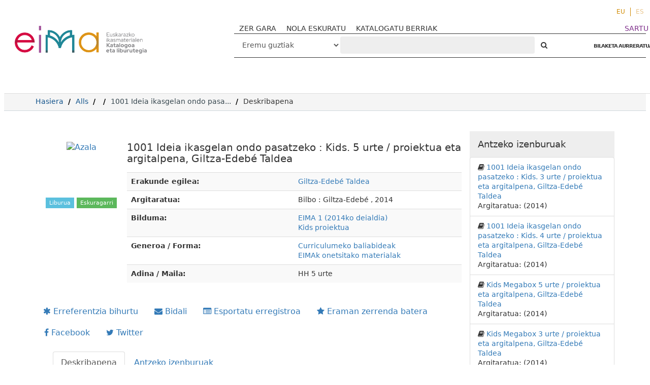

--- FILE ---
content_type: text/html; charset=UTF-8
request_url: http://eimakatalogoa.eus/vufind/Record/18776/Description
body_size: 8469
content:
<!DOCTYPE html><html lang="eu">
  <head>

<!-- Google tag (gtag.js) -->


<!-- Google tag (gtag.js) 
<script async src="https://www.googletagmanager.com/gtag/js?id=G-2X2S59VR6B"></script>
<script>
  window.dataLayer = window.dataLayer || [];
  function gtag(){dataLayer.push(arguments);}
  gtag('js', new Date());

  gtag('config', 'G-2X2S59VR6B');
</script>-->

<!-- Google tag (gtag.js) --> <script async src="https://www.googletagmanager.com/gtag/js?id=G-P544EDL98M"></script> <script> window.dataLayer = window.dataLayer || []; function gtag(){dataLayer.push(arguments);} gtag('js', new Date()); gtag('config', 'G-P544EDL98M'); </script>

    <style media="screen">
    .modal-dialog {
        width: 80% !important;
    }
    .breadcrumb > li + li::before {
        color: #000 !important;
    }
    .searchForm a,
    .searchForm a:hover {
      font-weight: bold;
    }
    .modal-body table tr {
      display: none;
    }
    .modal-body table tr:nth-of-type(4) {
      display: block;
    }
    .searchForm .checkbox input[type="checkbox"] {
    width: auto;
    display: inline-block;
    }
    .modal-body .media-left {
      width: 30%
    }

    .modal-body .media-body {
      width: 70%
    }
    .modal-body img.recordcover {
      height: auto;
      max-height: 100%;
    }
    </style>
        <meta charset="utf-8">
    <meta http-equiv="X-UA-Compatible" content="IE=edge"/>
    <meta name="viewport" content="width=device-width,initial-scale=1.0"/>
    <meta http-equiv="Content-Type" content="text/html; charset=UTF-8">
<meta name="Generator" content="VuFind 4.1">    <title>Deskribapena: 1001 Ideia ikasgelan ondo pasatzeko</title>        <!-- RTL styling -->
        <link href="/vufind/themes/sandal/css/compiled.css?_=1623914798" media="all" rel="stylesheet" type="text/css">
<link href="/vufind/themes/bootstrap3/css/print.css?_=1529867890" media="print" rel="stylesheet" type="text/css">
<!--[if lt IE 10]><link href="/vufind/themes/bootstrap3/css/flex-fallback.css?_=1506689756" media="" rel="stylesheet" type="text/css"><![endif]-->
<link href="/vufind/Record/18776/RDF" rel="alternate" type="application/rdf+xml" title="RDF Representation">
<link href="/vufind/themes/root/images/vufind-favicon.ico" rel="shortcut icon" type="image/x-icon">
<link href="/vufind/Search/OpenSearch?method=describe" rel="search" type="application/opensearchdescription+xml" title="Bilatu Liburutegiko Katalogoan">                <!--[if lt IE 10]><script type="text/javascript" src="/vufind/themes/bootstrap3/js/vendor/base64.js?_=1506689756"></script><![endif]-->
<script type="text/javascript" src="/vufind/themes/bootstrap3/js/vendor/jquery.min.js?_=1506689756"></script>
<script type="text/javascript" src="/vufind/themes/bootstrap3/js/vendor/bootstrap.min.js?_=1506689756"></script>
<script type="text/javascript" src="/vufind/themes/bootstrap3/js/vendor/bootstrap-accessibility.min.js?_=1506689756"></script>
<script type="text/javascript" src="/vufind/themes/bootstrap3/js/vendor/validator.min.js?_=1506689756"></script>
<script type="text/javascript" src="/vufind/themes/bootstrap3/js/lib/form-attr-polyfill.js?_=1506689756"></script>
<script type="text/javascript" src="/vufind/themes/bootstrap3/js/lib/autocomplete.js?_=1506689756"></script>
<script type="text/javascript" src="/vufind/themes/bootstrap3/js/common.js?_=1700059184"></script>
<script type="text/javascript" src="/vufind/themes/bootstrap3/js/lightbox.js?_=1549882653"></script>
<script type="text/javascript" src="/vufind/themes/bootstrap3/js/record.js?_=1506689756"></script>
<script type="text/javascript" src="/vufind/themes/bootstrap3/js/check_save_statuses.js?_=1506689756"></script>
<script type="text/javascript" src="/vufind/themes/bootstrap3/js/preview.js?_=1506689756"></script>
<script type="text/javascript">
    //<!--
    var userIsLoggedIn = false;
    //-->
</script>
<script type="text/javascript">
    //<!--
    VuFind.path = '/vufind';
VuFind.defaultSearchBackend = 'Solr';
VuFind.addTranslations({"add_tag_success": "Etiketak gordeak","bulk_email_success": "Itemak bidali dira.","bulk_noitems_advice": "Ez duzu ezer  aukeratu.","bulk_save_success": "Itema(k) gorde d(it)uzu","close": "Itxi","collection_empty": "Inongo item-ik ez dago ikusteko.","error_occurred": "Errore bat gertatu da:","go_to_list": "Joan zerrendara","libphonenumber_invalid": "Telefono zenbakia ez da zuzena","libphonenumber_invalidcountry": "Herriko aurrezenbakia ez da zuzena","libphonenumber_invalidregion": "Herrialdeko aurrezenbakia ez da zuzena:","libphonenumber_notanumber": "The string supplied did not seem to be a phone number","libphonenumber_toolong": "Sartutako testu katea luzegia da telefono zenbakia izateko","libphonenumber_tooshort": "Sartutako testu katea motzegia da telefono zenbakia izateko","libphonenumber_tooshortidd": "Telefono zenbakia motzegia da IDD-en atzean","loading": "Lanean","more": "Gehiago","number_thousands_separator": ".","sms_success": "Mezua bidalia.","Phone number invalid": "Telefono zenbakia ez da zuzena","Invalid country calling code": "Herriko aurrezenbakia ez da zuzena","Invalid region code": "Herrialdeko aurrezenbakia ez da zuzena:","The string supplied did not seem to be a phone number": "The string supplied did not seem to be a phone number","The string supplied is too long to be a phone number": "Sartutako testu katea luzegia da telefono zenbakia izateko","The string supplied is too short to be a phone number": "Sartutako testu katea motzegia da telefono zenbakia izateko","Phone number too short after IDD": "Telefono zenbakia motzegia da IDD-en atzean"});
    //-->
</script>  </head>
  <body class="template-dir-record template-name-view  ">
    
    <header class="header-nav-wrapper hidden-print">

            <a class="sr-only" href="#content">Joan edukira</a>
        <ul class="language-selector">
    <li>
      <form method="post" name="langForm" id="langForm">
        <input type="hidden" name="mylang"/>
      </form>
                  <a href="#"  class="active" onClick="document.langForm.mylang.value='eu';document.langForm.submit()">EU</a>
                  <a href="#"  onClick="document.langForm.mylang.value='es';document.langForm.submit()">ES</a>
            </li>
  </ul>
  <div class="banner container navbar">
  <div class="navbar-header">
    <button type="button" class="navbar-toggle" data-toggle="collapse" data-target="#header-collapse">
      <span class="sr-only">Toggle navigation</span>
      <i class="fa fa-bars" aria-hidden="true"></i>
    </button>
    <a class="navbar-brand lang-eu" href="/vufind/">VuFind</a>
   <!-- <a href="#" onclick="$('#home_message').modal()" class="warning-link">abisua</a>-->
    <div class="visible-xs">
        <form id="searchForm" class="searchForm navbar-form navbar-left flip " method="get" action="/vufind/Search/Results" name="searchForm" autocomplete="off">
             
        <select id="searchForm_type" class="searchForm_type form-control select-type" name="type" >
                    <option value="AllFields" >
                                Eremu guztiak            </option>
                    <option value="Title" >
                                Izenburua            </option>
                    <option value="Series" >
                                Bilduma            </option>
                    <option value="Author" >
                                Egilea            </option>
                    <option value="Subject" >
                                Gaia            </option>
                    <option value="genre" >
                                Generoa / Forma            </option>
                    <option value="ISN" >
                                ISBN/ISSN            </option>
                    <option value="690" >
                                Hezkuntza-etapa            </option>
                    <option value="691" >
                                Ikasgaia            </option>
                    <option value="692" >
                                Lanbide-arloa            </option>
                    <option value="693" >
                                Heziketa-zikloa            </option>
                    <option value="694" >
                                Lanbide-modulua            </option>
                    <option value="952o" >
                                Signatura-topografikoa            </option>
                    <option value="publisher" >
                                Argitaratzailea            </option>
                    </select>
            <input id="searchForm_lookfor" class="searchForm_lookfor form-control search-query autocomplete searcher:Solr" type="text" name="lookfor" value="" placeholder="‌" />
     
     
      <button type="submit" class="btn btn-no-border"><i class="fa fa-search" aria-hidden="true"></i></button> <!-- Bilatu -->
          <a href="/vufind/Search/Advanced" class="btn btn-link" rel="nofollow">BILAKETA AURRERATUA</a>
        
                      </form>
    </div>
  </div>
      <div class="collapse navbar-collapse" id="header-collapse">
      <nav class="custom-responsive-nav">
                  <ul class="nav navbar-nav navbar-left">
  <li>
    <a href="/vufind/?page=homepage">ZER GARA</a>
  </li>
<li>
    <a href="/vufind/?page=help">NOLA ESKURATU</a>
  </li>

  <li>
    <a href="/vufind/Search/NewItem?range=7&submit=Buscar&sort=year">KATALOGATU BERRIAK</a>
  </li>
<!--
  <li>
    <a href="https://landing.mailerlite.com/webforms/landing/i7n5p0" target="_blank"><img src="/vufind/themes/bootstrap3/images/icons/newsletter_icon-icons.com_49286.png" alt="">buletina</a>
  </li>-->
</ul>
                <ul role="navigation" class="nav navbar-nav navbar-right flip">
                    
          
              <li class="logoutOptions hidden">
                <a href="/vufind/MyResearch/Home?redirect=0"><i class="fa fa-home" aria-hidden="true"></i> Kontua</a>
              </li>

            

            <li class="logoutOptions hidden">
              <a href="/vufind/MyResearch/Logout" class="logout"><i class="fa fa-sign-out" aria-hidden="true"></i> Irten</a>
            </li>
            <li id="loginOptions">
                                            <a style="color:#7d2c89" href="/vufind/?page=register"> SARTU</a>
                          </li>
          
                    </ul>

        <!-- <nav class="nav searchbox hidden-print"> -->
        <div class="hidden-xs">
            <form id="searchForm" class="searchForm navbar-form navbar-left flip " method="get" action="/vufind/Search/Results" name="searchForm" autocomplete="off">
             
        <select id="searchForm_type" class="searchForm_type form-control select-type" name="type" >
                    <option value="AllFields" >
                                Eremu guztiak            </option>
                    <option value="Title" >
                                Izenburua            </option>
                    <option value="Series" >
                                Bilduma            </option>
                    <option value="Author" >
                                Egilea            </option>
                    <option value="Subject" >
                                Gaia            </option>
                    <option value="genre" >
                                Generoa / Forma            </option>
                    <option value="ISN" >
                                ISBN/ISSN            </option>
                    <option value="690" >
                                Hezkuntza-etapa            </option>
                    <option value="691" >
                                Ikasgaia            </option>
                    <option value="692" >
                                Lanbide-arloa            </option>
                    <option value="693" >
                                Heziketa-zikloa            </option>
                    <option value="694" >
                                Lanbide-modulua            </option>
                    <option value="952o" >
                                Signatura-topografikoa            </option>
                    <option value="publisher" >
                                Argitaratzailea            </option>
                    </select>
            <input id="searchForm_lookfor" class="searchForm_lookfor form-control search-query autocomplete searcher:Solr" type="text" name="lookfor" value="" placeholder="‌" />
     
     
      <button type="submit" class="btn btn-no-border"><i class="fa fa-search" aria-hidden="true"></i></button> <!-- Bilatu -->
          <a href="/vufind/Search/Advanced" class="btn btn-link" rel="nofollow">BILAKETA AURRERATUA</a>
        
                      </form>
        </div>
        <!-- </nav> -->
      </nav>
    </div>
  </div>

  <!-- <div class="search container navbar">
    <nav class="nav searchbox hidden-print">
          </nav>
  </div> -->
      <!-- <span class="red"></span><span class="green"></span><span class="yellow"></span> -->

    </header>
    <nav class="breadcrumbs">

      <div class="container">
        
        <ul class="breadcrumb hidden-print">
          <li class=""><a href="/vufind/">Hasiera</a></li>
          <li class=""><a href="/vufind/Search/Results?type=AllFields&limit=20&sort=year">Alls</a></li>
                          <li><li class="active"><a href="/vufind/Record/18776">1001 Ideia ikasgelan ondo pasa...</a></li> <li class="active">Deskribapena</li>                      </ul>
              </div>
    </nav>
    <div role="main" class="main">
      <div id="content" class="container">
        


<div class="record sourceSolr">
  <div class="mainbody left">
    <input type="hidden" value="18776" class="hiddenId" />
    <input type="hidden" value="Solr" class="hiddenSource" />
        <div class="media" vocab="http://schema.org/" resource="#record" typeof="Book Product">
  

      <div class="media-left large img-col">
                      <a href="&#x2F;vufind&#x2F;Cover&#x2F;Show&#x3F;author&#x3D;&amp;callnumber&#x3D;&amp;size&#x3D;large&amp;title&#x3D;1001&#x2B;Ideia&#x2B;ikasgelan&#x2B;ondo&#x2B;pasatzeko&#x2B;&#x25;3A&#x2B;Kids.&#x2B;5&#x2B;urte&#x2B;&#x25;2F&#x2B;proiektua&#x2B;eta&#x2B;argitalpena&#x25;2C&#x2B;Giltza-Edeb&#x25;C3&#x25;A9&#x2B;Taldea&amp;recordid&#x3D;18776&amp;source&#x3D;Solr&amp;isbn&#x3D;8483782863">  <img alt="Azala" data-linkpreview="true" class="recordcover" src="https://eima.vufind.es/cgi-bin/koha/opac-image.pl?biblionumber=18776"/>
  </a>      
            
                    <div class="record-previews">
          <span class="googlePreviewSpan__link:full,partial;tab:partial"></span><span class="olPreviewSpan__full,partial"></span><span class="hathiPreviewSpan__pd,ic-world,cc-by,cc-by-nd,cc-by-nc-nd,cc-by-nc,cc-by-nc-sa,cc-by-sa,cc-zero,und-world"></span><span class="previewBibkeys ISBN8483782863"></span><div class="googlePreviewDiv"><a title="Nondiko aurrebista Google Books" class="hidden previewGBS ISBN8483782863" target="_blank"><img src="https://www.google.com/intl/eu/googlebooks/images/gbs_preview_button1.png" alt="Aurrebista" /></a></div><div class="olPreviewDiv"><a title="Nondiko aurrebista Open Library" class="hidden previewOL ISBN8483782863" target="_blank"><img src="/vufind/themes/bootstrap3/images/preview_ol.gif" alt="Aurrebista" /></a></div><div class="hathiPreviewDiv"><a title="Nondiko aurrebista HathiTrust" class="hidden previewHT ISBN8483782863" target="_blank"><img src="/vufind/themes/bootstrap3/images/preview_ht.gif" alt="Aurrebista" /></a></div>        </div>
            <div id="description" class="result-formats">
          <span class="format book">Liburua</span>

                              <!-- RRRRR -->
      <!-- Array
(
    [0] => Array
        (
            [id] => 18776
            [availability] => 1
            [item_id] => 24831
            [material] => Haur Hezkuntza
            [status] => Available
            [location] => Eima Katalogoa
            [videos] => 
            [item_notes] => 
            [notes] => 
            [reserve] => N
            [callnumber] => I HH-5 17 14
            [duedate] => 01/26/2026
            [barcode] => EK14111699
            [number] => HH
            [requests_placed] => 0
            [frameworkcode] => 
            [link] => Array
                (
                    [action] => Hold
                    [record] => 18776
                    [source] => Solr
                    [query] => id=18776&item_id=24831&hashKey=13eda4bfce5518f90d3d2e0c41d179bc
                    [anchor] => #tabnav
                )

            [linkLightbox] => 1
        )

    [1] => Array
        (
            [id] => 18776
            [availability] => 1
            [item_id] => 24830
            [material] => Haur Hezkuntza
            [status] => Available
            [location] => Eima Katalogoa
            [videos] => 
            [item_notes] => 
            [notes] => 
            [reserve] => N
            [callnumber] => I HH-5 17 14
            [duedate] => 01/26/2026
            [barcode] => EK14111698
            [number] => HH
            [requests_placed] => 0
            [frameworkcode] => 
            [link] => Array
                (
                    [action] => Hold
                    [record] => 18776
                    [source] => Solr
                    [query] => id=18776&item_id=24830&hashKey=028fb122ccc04cf91c107fcf009c2c5e
                    [anchor] => #tabnav
                )

            [linkLightbox] => 1
        )

)
 -->
                    <span style="color:white;padding: 0.25em 0.65em;font-size: 11px;display:inline-block" class="result-formats label-success">
          Eskuragarri         </span>
                                </div>

    </div>
  
  <div class="media-body">

    <h3 property="name">1001 Ideia ikasgelan ondo pasatzeko : Kids. 5 urte / proiektua eta argitalpena, Giltza-Edebé Taldea</h3>

        
                <div class="savedLists">
        <strong>Zerrenda:</strong>
      </div>
    
        

    
      <table class="table table-striped" aria-label="Xehetasun bibliografikoak">
                  


                      <tr>
                                  <th>
                  Erakunde egilea:
                  </th><td>
                
                <span class="author-data" property="creator">
      <a href="/vufind/Author/Home?author=Giltza-Edeb%C3%A9+Taldea">
        Giltza-Edebé Taldea</a></span>            </td>
          </tr>
                                      


                                      


                      <tr>
                                  <th>
                  Argitaratua:
                  </th><td>
                
                <span property="publisher" typeof="Organization">
      <span property="location">Bilbo</span>
        <span property="name">: Giltza-Edebé</span>
    </span>
      <span property="publicationDate">, 2014</span>
    <br/>            </td>
          </tr>
                                      


                      <tr>
                                  <th>
                  Bilduma:
                  </th><td>
                
                <a href="/vufind/Search/Results?lookfor=%22EIMA+1+%282014ko+deialdia%29%22&amp;type=Series
">EIMA 1 (2014ko deialdia)</a>
            <br/>
                    <a href="/vufind/Search/Results?lookfor=%22Kids+proiektua%22&amp;type=Series
">Kids proiektua</a>
            <br/>            </td>
          </tr>
                                      


                                  <tr>
                <th>
                  Generoa / Forma:                 </th>
                <td>
                                        <a title="Curriculumeko&#x20;baliabideak" href="/vufind/Search/Results?lookfor=%22Curriculumeko+baliabideak%22&amp;type=Genre
" rel="nofollow">
                        Curriculumeko baliabideak                      </a>
                    <br />
                                          <a title="EIMAk&#x20;onetsitako&#x20;materialak" href="/vufind/Search/Results?lookfor=%22EIMAk+onetsitako+materialak%22&amp;type=Genre
" rel="nofollow">
                        EIMAk onetsitako materialak                      </a>
                    <br />
                                    </td>
              </tr>                  
          <tr valign="top">
      <th>Adina / Maila: </th>
      <td>
                  HH 5 urte<br/>
              </td>
    </tr>
  


      </table>
          </div>
</div>

<script type="text/javascript">
/* Remove video link */
(function(){
  var TEST_STRING = 'EZIN DAITEKE DESKARGATU'
  var $record = $('.record')
  var $table = $record.find('.table.table-striped').first()
  var $resources = $table.find('a[target="new"]')

  $resources.each(function(key, item) {
    if(item.innerHTML.includes(TEST_STRING)) {
        if (window.location.href.includes('#') && !window.location.href.includes('Description#holdings')) $(item).remove()
    }
  })
}())


  (function(){
    var TEST_STRINGS = ['EZIN DAITEKE DESKARGATU', 'Acceso restringido'];
    var $record = $('.record');
    var $table = $record.find('.table.table-striped').first();
    var $resources = $table.find('a[target="new"]');

    $resources.each(function(key, item) {
      TEST_STRINGS.forEach(function(testString) {
        if(item.innerHTML.includes(testString)) {
          $(item).addClass('restricted-access');
        }
      });
    });
  }());


$(function(){
  var $image = $('.recordcover')
  var $twitter = $('<meta property="og:image" content="'+$image.attr('src')+'" />')
  var $facebook = $('<meta name="twitter:image" content="'+$image.attr('src')+'" />')

  $("head").append($twitter).append($facebook)
})


</script>
<style media="screen">
.record .format::after {
  content: " ";
}

/* Oculta los enlaces con clase 'restricted-access' */
a.restricted-access {
    display: none;
}

/* Oculta los elementos <br> que siguen inmediatamente a los enlaces ocultos */
a.restricted-access + br {
    display: none;
}


.book {
    display: inline-block;
    padding: 0.25em 0.65em;
    font-size: 11px;
    background-color: #5bc0de;
    color: #fff;
}
.format {
    display: inline-block;
    padding: 0.25em 0.65em;
    font-size: 11px;
    background-color: #5bc0de;
    color: #fff;
}
</style>


          <a name="tabnav"></a>
      <div class="record-tabs">
        <ul class="nav nav-tabs">
<ul class="record-nav nav nav-pills hidden-print">
      <li><a class="cite-record" data-lightbox href="/vufind/Record/18776/Cite" rel="nofollow"><i class="fa fa-asterisk" aria-hidden="true"></i> Erreferentzia bihurtu</a></li>
      <li><a class="mail-record" data-lightbox href="/vufind/Record/18776/Email" rel="nofollow"><i class="fa fa-envelope" aria-hidden="true"></i> Bidali</a></li>

        <li class="dropdown">
      <a class="export-toggle dropdown-toggle" data-toggle="dropdown" href="/vufind/Record/18776/Export" rel="nofollow"><i class="fa fa-list-alt" aria-hidden="true"></i> Esportatu erregistroa</a>
      <ul class="dropdown-menu" role="menu">
                  <li><a target="RefWorksMain" href="/vufind/Record/18776/Export?style=RefWorks" rel="nofollow">Nora  RefWorks</a></li>
                  <li><a target="EndNoteWebMain" href="/vufind/Record/18776/Export?style=EndNoteWeb" rel="nofollow">Nora  EndNoteWeb</a></li>
                  <li><a href="/vufind/Record/18776/Export?style=EndNote" rel="nofollow">Nora  EndNote</a></li>
                  <li><a href="/vufind/Record/18776/Export?style=MARC" rel="nofollow">Nora  MARC</a></li>
                  <li><a href="/vufind/Record/18776/Export?style=BibTeX" rel="nofollow">Nora  BibTeX</a></li>
                  <li><a href="/vufind/Record/18776/Export?style=RIS" rel="nofollow">Nora  RIS</a></li>
              </ul>
    </li>
  
      <li>
              <a class="save-record" data-lightbox href="/vufind/Record/18776/Save" rel="nofollow"><i class="fa fa-star" aria-hidden="true"></i> Eraman zerrenda batera</a>
          </li>
      <li>
    <a href="https://www.facebook.com/sharer/sharer.php?u=http://eimakatalogoa.eus/vufind/Record/18776&t=1001 Ideia ikasgelan ondo pasatzeko" onclick="javascript:window.open(this.href, '', 'menubar=no,toolbar=no,resizable=yes,scrollbars=yes,height=300,width=600');return false;" target="_blank">
      <i class="fa fa-facebook" aria-hidden="true"></i> Facebook
    </a>
  </li>
  <li>
    <a href="https://twitter.com/share?url=http://eimakatalogoa.eus/vufind/Record/18776&text=1001 Ideia ikasgelan ondo pasatzeko" onclick="javascript:window.open(this.href, '', 'menubar=no,toolbar=no,resizable=yes,scrollbars=yes,height=300,width=600');return false;" target="_blank">
    <i class="fa fa-twitter" aria-hidden="true"></i> Twitter
    </a>
  </li>
</ul>                      
            <li>
                              <a class="holdings" href="/vufind/Record/18776/Holdings#tabnav">‌</a>
                          </li>
                      
            <li class="active initiallyActive">
                              <a class="description" href="/vufind/Record/18776/Description#tabnav">Deskribapena</a>
                          </li>
                      
            <li class="hidden noajax">
                              <a class="preview" href="/vufind/Record/18776/Preview#tabnav">Aurrebista</a>
                          </li>
                      
            <li>
                              <a class="similar" href="/vufind/Record/18776/Similar#tabnav">Antzeko izenburuak</a>
                          </li>
                      
            <li>
                          </li>
                  </ul>

        <div class="tab-content" style="text-align:left">
                      <div class="tab-pane active description-tab">
              <table class="table table-striped" summary="Deskribapena">
            <tr><th>Finantzaketa:</th><td>Ikasmaterial honek Hezkuntza Sailaren dirulaguntza jaso du (EIMA 1, 2014ko deialdia)</td></tr>
          <tr><th>Deskribapen fisikoa:</th><td>430 or. : ir. ; 32 x 26 cm + Fitxak</td></tr>
          <tr><th>Hizkuntza-onespena:</th><td>2014/05/28</td></tr>
          <tr><th>Adina / Maila:</th><td>HH 5 urte</td></tr>
          <tr><th>ISBN:</th><td>978-84-8378-286-6</td></tr>
      </table>
            </div>
                  </div>
      </div>
    
    <span class="Z3988" title="url_ver&#x3D;Z39.88-2004&amp;ctx_ver&#x3D;Z39.88-2004&amp;ctx_enc&#x3D;info&#x25;3Aofi&#x25;2Fenc&#x25;3AUTF-8&amp;rfr_id&#x3D;info&#x25;3Asid&#x25;2Fvufind.svn.sourceforge.net&#x25;3Agenerator&amp;rft.title&#x3D;1001&#x2B;Ideia&#x2B;ikasgelan&#x2B;ondo&#x2B;pasatzeko&#x2B;&#x25;3A&#x2B;Kids.&#x2B;5&#x2B;urte&#x2B;&#x25;2F&#x2B;proiektua&#x2B;eta&#x2B;argitalpena&#x25;2C&#x2B;Giltza-Edeb&#x25;C3&#x25;A9&#x2B;Taldea&amp;rft.date&#x3D;2014&amp;rft_val_fmt&#x3D;info&#x25;3Aofi&#x25;2Ffmt&#x25;3Akev&#x25;3Amtx&#x25;3Abook&amp;rft.genre&#x3D;book&amp;rft.btitle&#x3D;1001&#x2B;Ideia&#x2B;ikasgelan&#x2B;ondo&#x2B;pasatzeko&#x2B;&#x25;3A&#x2B;Kids.&#x2B;5&#x2B;urte&#x2B;&#x25;2F&#x2B;proiektua&#x2B;eta&#x2B;argitalpena&#x25;2C&#x2B;Giltza-Edeb&#x25;C3&#x25;A9&#x2B;Taldea&amp;rft.series&#x3D;EIMA&#x2B;1&#x2B;&#x25;282014ko&#x2B;deialdia&#x25;29&amp;rft.au&#x3D;&amp;rft.pub&#x3D;&#x25;3A&#x2B;Giltza-Edeb&#x25;C3&#x25;A9&amp;rft.edition&#x3D;&amp;rft.isbn&#x3D;8483782863"></span>  </div>

  <div class="sidebar right hidden-print">
          <h4>Antzeko izenburuak</h4>
  <ul class="list-group">
          <li class="list-group-item">
                <i class="fa fa-x fa-book" title="Book"></i>
        <a href="/vufind/Record/18769">
          1001 Ideia ikasgelan ondo pasatzeko : Kids. 3 urte / proiektua eta argitalpena, Giltza-Edebé Taldea        </a>
                          <br/>Argitaratua: (2014)
              </li>
          <li class="list-group-item">
                <i class="fa fa-x fa-book" title="Book"></i>
        <a href="/vufind/Record/18775">
          1001 Ideia ikasgelan ondo pasatzeko : Kids. 4 urte / proiektua eta argitalpena, Giltza-Edebé Taldea        </a>
                          <br/>Argitaratua: (2014)
              </li>
          <li class="list-group-item">
                <i class="fa fa-x fa-book" title="Book"></i>
        <a href="/vufind/Record/18781">
          Kids Megabox 5 urte / proiektua eta argitalpena, Giltza-Edebé Taldea        </a>
                          <br/>Argitaratua: (2014)
              </li>
          <li class="list-group-item">
                <i class="fa fa-x fa-book" title="Book"></i>
        <a href="/vufind/Record/18780">
          Kids Megabox 3 urte / proiektua eta argitalpena, Giltza-Edebé Taldea        </a>
                          <br/>Argitaratua: (2014)
              </li>
          <li class="list-group-item">
                <i class="fa fa-x fa-book" title="Book"></i>
        <a href="/vufind/Record/18782">
          Kids Megabox 4 urte / proiektua eta argitalpena, Giltza-Edebé Taldea        </a>
                          <br/>Argitaratua: (2014)
              </li>
      </ul>
      </div>



</div>
<script type="text/javascript">
    //<!--
    $(document).ready(recordDocReady);
    //-->
</script>      </div>
    </div>
    <footer class="hidden-print">
  <div class="footer-wrapper">
  <div class="brand">


  <div class="first-col">
    <img src="/vufind/themes/sandal/images/footer-e.svg" alt="">

  </div>
  <div class="second-col">
    <ul>
      <li><a href="/vufind/Search/History">Bilaketaren historia</a></li>
      <li><a href="/vufind/Search/Advanced">Bilaketa aurreratua</a></li>
    </ul>
    <img src="/vufind/themes/sandal/images/logo-gobierno-vasco.svg" alt="">
  </div>
  <div class="third-col">
      <img src="/vufind/themes/sandal/images/footer-logo.svg" alt="">
      <p>Tel. 943 202748</p><p>eimakatalogoa@hezkuntza.net</p>
  </div>
  <div class="last-col">
    <a href="/vufind/?page=contact">
      <p>Otaola hiribidea, 29</p>
      <p>Eibarko Hezkuntza Esparrua</p>
      <p>Jaizkibel eraikina, 2. solairua</p>
      <p>20600 Eibar</p>
    </a>
  </div>
</div>
</div>

  <div class="poweredby">
      </div>

  <div id="footerModal" class="modal fade hidden-print" tabindex="-1" role="dialog" aria-labelledby="modalTitle" aria-hidden="true">
    <div class="modal-dialog">
      <div class="modal-content">
        <button style="padding: 2rem;cursor: pointer;z-index: 4;position: absolute;right: 0;top: 0;" type="button" class="close" data-dismiss="modal" aria-hidden="true">&times;</button>
        <div class="modal-body" style="padding: 4rem">Lanean...</div>
      </div>
    </div>
  </div>

</footer>
<script>
$( document ).ready(function() {

  $('.holdings-tab').each(function(key, item){
    var text = item.innerHTML
    var isFlash = text.toLowerCase().indexOf('flash')
    if (isFlash > 0) {

    }
  })

  $('.media-body a.fulltext, .holdings-tab a').each(function(key, item){
   var text = item.innerHTML
   var isFlash = text.toLowerCase().indexOf('flash')
   if (isFlash > 0) {

     var $video = $('.video')
     $video.hide()

     $(item).on('click', function(evt){
        evt.preventDefault()
        var message = 'Baliabide hau exekutatzeko Adobe Flash Player behar da, baina 2021. urtetik aurrera teknologia hau ez dago erabilgarri. Dena den, "Deskargatu webgunea" estekan klik eginez, baliabide osoa deskarga dezakezu zure ordenagailuan eta formatu-aldaketak eginez gero, exekutatzeko aukera egon daiteke. Bestalde, zehazten diren Creative Commons lizentziako baldintza berberak errespetatu behar dituzu: aitortu, berdin partekatu eta erabilera ez komertziala eman.'
        $('#footerModal .modal-body').empty().append(message)
        $('#footerModal').modal()
     })

   }
 })

})
</script>
    <!-- MODAL IN CASE WE NEED ONE -->
    <div id="modal" class="modal fade hidden-print" tabindex="-1" role="dialog" aria-labelledby="modalTitle" aria-hidden="true">
      <div class="modal-dialog">
        <div class="modal-content">
          <button type="button" class="close" data-dismiss="modal" aria-hidden="true">&times;</button>
          <div class="modal-body">Lanean...</div>
        </div>
      </div>
    </div>
    <div class="offcanvas-toggle" data-toggle="offcanvas"><i class="fa" title="Ireki albokobarra"></i></div>
    <div class="offcanvas-overlay" data-toggle="offcanvas"></div>
            
    <script type="text/javascript">
      if (document.querySelector('.img-col')) document.querySelector('.img-col').children[0].setAttribute('href', '')
      $(function(){
        $('.mainbody').find('.img-col').on('click', function(e){
          e.preventDefault()
          var $media = $('.media').clone()
          var $img = $media.find('img')
          var src = $img.attr('src')
          var repl = $img.attr('src')
          $img.attr('src', repl);
          $img.parent().css({'width':'250px'});
          $img.css({'width':'250px'});
          $img.parent('a').removeAttr('href')
          // /cgi-bin/koha/opac-image.pl?&biblionumber=13085
          $('.modal-body').empty().append($media)
          $('#modal').modal()
        })
      })
      $(function(){
        var $sidebar = $(".sidebar.right");
        var url = window.location;
        var search = url.search;

        var searchParams = new URLSearchParams(search);

        var type = searchParams.get("type");
        var filter = searchParams.get("filter[]") === 'genre_facet:"IRALEren materialak"';

        /* must be exactly? genre_facet%3A"IRALEren+materialak" */
        if (!filter) {
          var $collection = $('#side-panel-930_str_mv')

          if($collection) {
            $collection.hide()
          }
        }

      })
    </script>
  </body>
</html>


--- FILE ---
content_type: application/javascript; charset=UTF-8
request_url: https://catalog.hathitrust.org/api/volumes/brief/json/isbn:8483782863&callback=processHTBookInfo?_=1769426898025
body_size: 181
content:
processHTBookInfo( {"isbn:8483782863":{"records":[],"items":[]}})